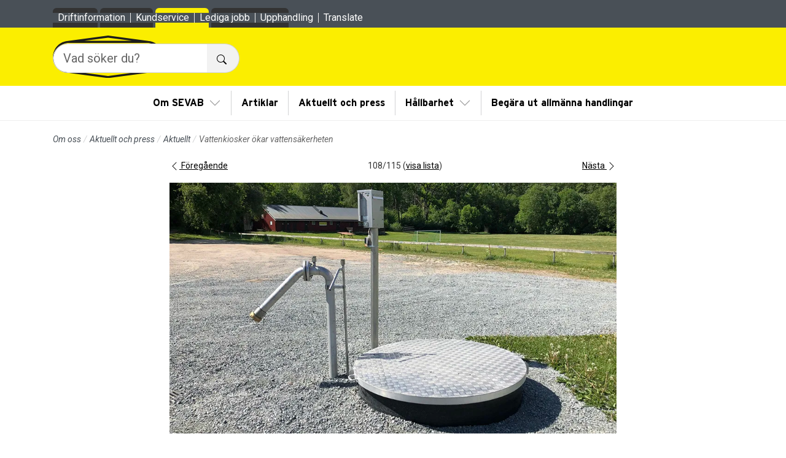

--- FILE ---
content_type: text/html; charset=utf-8
request_url: https://www.sevab.com/om-oss/aktuellt/vattenkiosker-okar-vattensakerheten
body_size: 7178
content:


<!DOCTYPE html>
<html lang="sv">
<head>
    
<meta charset="utf-8" >
<meta content="IE=Edge" http-equiv="X-UA-Compatible">
<meta name="viewport" content="width=device-width, initial-scale=1, shrink-to-fit=no" >
<title>Nya vattenkiosker ska öka vattensäkerheten - sevab.com</title>

    <meta name="description" content="Nu installerar vi vattenkiosker p&#229; fem platser runtom i Str&#228;ngn&#228;s kommun. Kioskerna &#228;r till f&#246;r dem som bedriver verksamhet och beh&#246;ver tanka stora m&#228;ngder vatten." >
    <meta name="image" content="https://www.sevab.com/media/15mfff1t/vattenkiosk_strangnas_1110x624-1.jpg">
<link rel="canonical" href="https://www.sevab.com/om-oss/aktuellt-och-press/aktuellt/vattenkiosker-okar-vattensakerheten">
    <meta name="robots" content="index, follow">
    <meta property="og:type" content="article">
    <meta property="og:title" content="Nya vattenkiosker ska öka vattensäkerheten - sevab.com">
    <meta property="og:description" content="Nu installerar vi vattenkiosker på fem platser runtom i Strängnäs kommun. Kioskerna är till för dem som bedriver verksamhet och behöver tanka stora mängder vatten.">
    <meta property="og:url" content="https://www.sevab.com/om-oss/aktuellt-och-press/aktuellt/vattenkiosker-okar-vattensakerheten">
    <meta property="og:image" content="https://www.sevab.com/media/15mfff1t/vattenkiosk_strangnas_1110x624-1.jpg">
    <meta property="og:site_name" content="sevab.com">
    <meta name="twitter:card" content="summary">
    <meta name="twitter:title" content="Nya vattenkiosker ska öka vattensäkerheten - sevab.com">
    <meta name="twitter:description" content="Nu installerar vi vattenkiosker på fem platser runtom i Strängnäs kommun. Kioskerna är till för dem som bedriver verksamhet och behöver tanka stora mängder vatten.">
    <meta name="twitter:image:src" content="https://www.sevab.com/media/15mfff1t/vattenkiosk_strangnas_1110x624-1.jpg">
<link rel="apple-touch-icon" sizes="180x180" href="/ui/favicon/sevab/apple-touch-icon.png">
<link rel="icon" type="image/png" sizes="32x32" href="/ui/favicon/sevab/favicon-32x32.png">
<link rel="icon" type="image/png" sizes="16x16" href="/ui/favicon/sevab/favicon-16x16.png">
<link rel="manifest" href="/ui/favicon/sevab/site.webmanifest">
<link rel="mask-icon" color="#5bbad5" href="/ui/favicon/sevab/safari-pinned-tab.svg">
<meta name="msapplication-TileColor" content="#da532c">
<meta name="msapplication-config" content="/ui/favicon/default/browserconfig.xml">
<meta name="theme-color" content="#ffffff">




    <link rel="stylesheet preload" as="style" type="text/css" href="/ui/style/sevab/font.css?v=1.2.0.16">
    <link rel="stylesheet" type="text/css" href="/ui/style/sevab/site.css?v=1.2.0.16">

    <script type="text/plain" data-cookiecategory="necessary" src="https://wds.ace.teliacompany.com/wds/instances/J0TKjqJt/ACEWebSDK.min.js"></script>
    
    
    
<script>let url="/umbraco/engage/pagedata/ping",pageviewId="39cbe903bd0240b0a355369b19105afe";if("function"==typeof navigator.sendBeacon&&"function"==typeof Blob){let e=new Blob([pageviewId],{type:"text/plain"});navigator.sendBeacon(url,e)}else{let a=new XMLHttpRequest;a.open("POST",url,1),a.setRequestHeader("Content-Type","text/plain"),a.send(pageviewId)}</script></head>
<body class="news-article-page" data-bs-no-jquery>
    
    

    <div id="site">
        <div class="visually-hidden-focusable bg-primary-subtle p-2 text-center"><a href="#main-content" class="fw-bold">Till sidans huvudinnehåll</a></div>
        <header class="site-header">
            


            

<div class="top-menu-wrapper d-flex align-items-end">
    <div class="container-std">
        <ul class="navbar-nav nav-tabs site-menu">
                <li class="nav-item">
                    <a class="nav-link" href="/privat" target="_self">Privat</a>
                </li>
                <li class="nav-item">
                    <a class="nav-link" href="/foretag" target="_self">F&#xF6;retag</a>
                </li>
                <li class="nav-item active-child">
                    <a class="nav-link" href="/om-oss" target="_self">Om oss</a>
                </li>
                <li class="nav-item">
                    <a class="nav-link" href="https://minasidor.sevab.com/" target="_blank">Mina sidor</a>
                </li>
        </ul>
    </div>
</div>

            <div class="brand-wrapper bg-primary">
                <div class="container-std">
                    <a href="/" title="sevab.com" class="brand-logo">
                        





        <img src="/media/oxbo5cef/sevab_logotyp.svg"
             srcset="/media/oxbo5cef/sevab_logotyp.svg 100w"
             sizes="100vw"
             class="object-fit-contain w-100 h-100"
             alt="Logotyp f&#xF6;r SEVAB."
              >



                    </a>
                </div>
            </div>
            

<nav class="navbar navbar-expand-xl" data-furillo-desktop-max-nav-depth="2">

    <div class="container-md">
        <button class="navbar-toggler" type="button" data-bs-toggle="offcanvas" data-bs-target="#main-navigation" aria-controls="main-navigation" aria-expanded="false" aria-label="Visa/dölj navigering" title="Visa/dölj navigering">
            <span class="navbar-toggler-icon"></span>
        </button>
        <div class="offcanvas offcanvas-xl offcanvas-end" id="main-navigation" aria-hidden="true">
            <div class="offcanvas-header">
                <button type="button" class="btn-close ms-auto" data-bs-dismiss="offcanvas" aria-label="Stäng"></button>
            </div>
            <div class="offcanvas-body">
                <div id="header-search">
                    <form method="get" action="/sok" class="py-3" role="search">
                        <div class="input-group input-group-lg">
                            <input type="text" class="form-control" placeholder="Vad söker du?" name="q" aria-label="Vad söker du?">

                            <button class="btn btn-light" type="submit" aria-label="" title="Sök">
                                <span class="visually-hidden">Sök</span>
                                

<img src="/ui/img/bs-icons/icons/search.svg" width="16" height="16" alt="S&#xF6;kikon">
                            </button>
                        </div>
                    </form>
                </div>
                <ul class="navbar-nav main-menu flex-fill justify-content-xl-center" data-furillo-nav-depth="1">
                    

    <li class="nav-item dropdown" data-furillo-nav-dropdown-hidden="false">

        <a class="nav-link" href="/om-oss/om-sevab" target="_self">Om SEVAB</a>

            <button class="btn dropdown-toggle" id="nav-dropdown-4577" data-bs-toggle="dropdown" data-bs-auto-close="outside" aria-expanded="false"><span class="visually-hidden">Visa/Göm undermeny</span></button>
                <ul class="dropdown-menu" aria-labelledby="nav-dropdown-4577" data-furillo-nav-depth="2">
                    

    <li class="nav-item dropdown" data-furillo-nav-dropdown-hidden="true">

        <a class="nav-link" href="/om-oss/om-sevab/verksamhet" target="_self">Verksamhet</a>

            <button class="btn dropdown-toggle" id="nav-dropdown-2525" data-bs-toggle="dropdown" data-bs-auto-close="outside" aria-expanded="false"><span class="visually-hidden">Visa/Göm undermeny</span></button>
                <ul class="dropdown-menu" aria-labelledby="nav-dropdown-2525" data-furillo-nav-depth="3" data-ajax-url="/partials/navigation/4831/2525/mainnavigationitems" data-ajax-autoload="false" data-ajax-loader-text="Laddar"></ul>
    </li>
    <li class="nav-item dropdown" data-furillo-nav-dropdown-hidden="true">

        <a class="nav-link" href="/om-oss/om-sevab/styrelse" target="_self">Styrelse</a>

            <button class="btn dropdown-toggle" id="nav-dropdown-2660" data-bs-toggle="dropdown" data-bs-auto-close="outside" aria-expanded="false"><span class="visually-hidden">Visa/Göm undermeny</span></button>
                <ul class="dropdown-menu" aria-labelledby="nav-dropdown-2660" data-furillo-nav-depth="3" data-ajax-url="/partials/navigation/4831/2660/mainnavigationitems" data-ajax-autoload="false" data-ajax-loader-text="Laddar"></ul>
    </li>
    <li class="nav-item" >

        <a class="nav-link" href="/om-oss/om-sevab/bolagsledning" target="_self">Bolagsledning</a>

    </li>
    <li class="nav-item" >

        <a class="nav-link" href="/om-oss/om-sevab/sponsring" target="_self">Sponsring</a>

    </li>
    <li class="nav-item" >

        <a class="nav-link" href="/om-oss/om-sevab/arsredovisningar" target="_self">&#xC5;rsredovisningar</a>

    </li>
    <li class="nav-item" >

        <a class="nav-link" href="/om-oss/om-sevab/visselblasning" target="_self">Visselbl&#xE5;sning</a>

    </li>

                </ul>
    </li>
    <li class="nav-item" >

        <a class="nav-link" href="/om-oss/artiklar" target="_self">Artiklar</a>

    </li>
    <li class="nav-item active-child" >

        <a class="nav-link" href="/om-oss/aktuellt-och-press" target="_self">Aktuellt och press</a>

    </li>
    <li class="nav-item dropdown" data-furillo-nav-dropdown-hidden="false">

        <a class="nav-link" href="/om-oss/hallbarhet" target="_self">H&#xE5;llbarhet</a>

            <button class="btn dropdown-toggle" id="nav-dropdown-2528" data-bs-toggle="dropdown" data-bs-auto-close="outside" aria-expanded="false"><span class="visually-hidden">Visa/Göm undermeny</span></button>
                <ul class="dropdown-menu" aria-labelledby="nav-dropdown-2528" data-furillo-nav-depth="2">
                    

    <li class="nav-item" >

        <a class="nav-link" href="/om-oss/hallbarhet/miljocertifiering" target="_self">Milj&#xF6;certifiering</a>

    </li>

                </ul>
    </li>
    <li class="nav-item" >

        <a class="nav-link" href="/om-oss/begara-ut-allmanna-handlingar" target="_self">Beg&#xE4;ra ut allm&#xE4;nna handlingar</a>

    </li>

                </ul>

                    <ul class="navbar-nav top-menu" data-furillo-nav-depth="1">
                        

    <li class="nav-item dropdown" data-furillo-nav-dropdown-hidden="true">

        <a class="nav-link" href="/privat/kundservice/driftinformation" target="_self">Driftinformation</a>

            <button class="btn dropdown-toggle" id="nav-dropdown-1196" data-bs-toggle="dropdown" data-bs-auto-close="outside" aria-expanded="false"><span class="visually-hidden">Visa/Göm undermeny</span></button>
                <ul class="dropdown-menu" aria-labelledby="nav-dropdown-1196" data-furillo-nav-depth="2" data-ajax-url="/partials/navigation/4831/1196/mainnavigationitems" data-ajax-autoload="false" data-ajax-loader-text="Laddar"></ul>
    </li>
    <li class="nav-item dropdown" data-furillo-nav-dropdown-hidden="true">

        <a class="nav-link" href="/privat/kundservice" target="_self">Kundservice</a>

            <button class="btn dropdown-toggle" id="nav-dropdown-1491" data-bs-toggle="dropdown" data-bs-auto-close="outside" aria-expanded="false"><span class="visually-hidden">Visa/Göm undermeny</span></button>
                <ul class="dropdown-menu" aria-labelledby="nav-dropdown-1491" data-furillo-nav-depth="2" data-ajax-url="/partials/navigation/4831/1491/mainnavigationitems" data-ajax-autoload="false" data-ajax-loader-text="Laddar"></ul>
    </li>
    <li class="nav-item" >

        <a class="nav-link" href="https://www.esem.se/jobba-hos-oss/lediga-tjanster" target="_blank">Lediga jobb</a>

    </li>
    <li class="nav-item" >

        <a class="nav-link" href="https://www.esem.se/upphandling" target="_blank">Upphandling</a>

    </li>

                        <li class="nav-item translate">
                            <a class="nav-link" href="https://translate.google.se/translate?sl=sv&tl=en" target="_self" rel="noreferrer">Translate</a>
                        </li>
                    </ul>
            </div>
        </div>
    </div>
</nav>

        </header>

        <main id="main-content">
            
    


            
    <nav aria-label="breadcrumb">
        <div class="container-fluid container-md">
            <ol class="breadcrumb">
                        <li class="breadcrumb-item"><a href="/om-oss" target="_self">Om oss</a></li>
                        <li class="breadcrumb-item"><a href="/om-oss/aktuellt-och-press" target="_self">Aktuellt och press</a></li>
                        <li class="breadcrumb-item"><a href="/om-oss/aktuellt-och-press/aktuellt" target="_self">Aktuellt</a></li>
                        <li class="breadcrumb-item active" aria-current="page">Vattenkiosker &#xF6;kar vattens&#xE4;kerheten</li>
        </ol>
        </div>
    </nav>





            


    <div class="container-std">
        <div class="grid">
            <div class="d-none d-xl-block g-col-2"></div>
            <div class="g-col-12 g-col-xl-8">
                



<section class="page-sibling-navigation d-flex mb-3">
    <div class="flex-grow-0 text-start text-nowrap">
        <a href="/om-oss/aktuellt-och-press/aktuellt/sevab-vidare-i-kranvattentavling" class="btn-link border-0 small" alt="Visa nummer 107 av totalt 115">
            

<img src="/ui/img/bs-icons/icons/chevron-left.svg" width="16" height="16" alt="F&#xF6;reg&#xE5;ende"> Föregående
        </a>
    </div>
    
    <div class="flex-grow-1 text-center text-nowrap">
        <small>
 108/115


            (<a href="/om-oss/aktuellt-och-press/aktuellt">visa lista</a>)
        </small>
    </div>

    <div class="flex-grow-0 text-end text-nowrap">
        <a href="/om-oss/aktuellt-och-press/aktuellt/vikten-av-ett-robust-och-flexibelt-elnat" class="btn-link border-0 small" alt="Visa nummer 109 av totalt 115">
            Nästa 

<img src="/ui/img/bs-icons/icons/chevron-right.svg" width="16" height="16" alt="N&#xE4;sta">
        </a>
    </div>
</section>    <article>
            <div class="article-content">
                





    <img width="150" height="84"
         src="/media/15mfff1t/vattenkiosk_strangnas_1110x624-1.jpg?width=150&amp;height=84&amp;format=webp&amp;quality=80&amp;v=1da2e81a2abadf0"
         srcset="/media/15mfff1t/vattenkiosk_strangnas_1110x624-1.jpg?width=150&height=84&format=webp&quality=80&v=1da2e81a2abadf0 150w, /media/15mfff1t/vattenkiosk_strangnas_1110x624-1.jpg?width=250&height=140&format=webp&quality=80&v=1da2e81a2abadf0 250w, /media/15mfff1t/vattenkiosk_strangnas_1110x624-1.jpg?width=580&height=326&format=webp&quality=80&v=1da2e81a2abadf0 580w, /media/15mfff1t/vattenkiosk_strangnas_1110x624-1.jpg?width=770&height=433&format=webp&quality=80&v=1da2e81a2abadf0 770w, /media/15mfff1t/vattenkiosk_strangnas_1110x624-1.jpg?width=966&height=543&format=webp&quality=80&v=1da2e81a2abadf0 966w"
         sizes="(max-width: 150px) 150w, (max-width: 250px) 250w, (max-width: 580px) 580w, (max-width: 770px) 770w, (max-width: 966px) 966w"
         class="img-fluid w-100 h-100"
         alt="Vattenkiosk i Str&#xE4;ngn&#xE4;s"
          >



                
        <time datetime="2020-06-26">2020-06-26</time>
    <h1>Nya vattenkiosker ska öka vattensäkerheten</h1>
    
    


    
    <p class="lead" >Nu installerar vi vattenkiosker på fem platser runtom i Strängnäs kommun. Kioskerna är till för dem som bedriver verksamhet och behöver tanka stora mängder vatten.</p>



                
<p>Tidigare har entreprenörer hämtat så kallat tekniskt vatten från tappställen.</p>
<p><em>- De nya stationerna är utrustade med backventil och återströmningsskydd som säkerställer att inga bakterier kan komma in i ledningsnätet. De är också placerade så att tankning av stora mängder vatten inte ska påverka trycket för våra privatkunder. För att öka säkerheten och att tappning sker på ett kontrollerat sätt ersätts nu de tidigare tappställena, säger Andreas Bander, distributionschef VA.</em></p>
<p>Vattenkioskerna kan även komma att ha en samhällsviktig funktion vid exempelvis ett längre driftstopp eller vattenbrist.</p>
<p><em>- Vattnet i vattenkioskerna är dricksvatten, men räknas som tekniskt vatten när det hämtas. Orsaken till begreppet är att vi inte kan garantera att den som tidigare hämtat vatten har använt ren utrustning. Vid eventuell vattenbrist eller vid långvariga driftstopp där vattentillförseln stängs av kan vi på ett bättre sätt säkra detta och erbjuda så kallat nödvatten från vattenkioskerna, säger Andreas Bander.</em></p>
<h5>Här finns vattenkioskerna</h5>
<ul>
<li>Vretvägen 2, Härad</li>
<li>Sportvägen 1, Strängnäs</li>
<li>Gorsingeholmsvägen 12, Strängnäs</li>
<li>Parkgatan 33, Stallarholmen</li>
<li>Kikarvägen 1, Mariefred</li>
</ul>
<h5>Beställ tanknyckel</h5>
<p>För att få tillgång till att tanka vatten från vattenkioskerna behöver du beställa en tanknyckel. <a rel="noopener" href="https://www.sevab.com/foretag/vatten--avlopp/vattenkiosk/" target="_blank" title="Vattenkiosker">Det gör du här.</a></p>


            </div>

        
    </article>


                
            </div>
        </div>
    </div>


            
        </main>

        <footer>
            
    <section class="page-publish-information my-3 text-end small">
        <div class="container-std">
            
                <time datetime="2023-12-18">Sidan uppdaterades m&#xE5;ndag 18 december 2023.</time>
        </div>
    </section>


            
            
<div class="umb-block-grid"
     data-grid-columns="12;"
     style="--umb-block-grid--grid-columns: 12;">
    
<div class="umb-block-grid__layout-container">
        <div
            class="umb-block-grid__layout-item"
            data-content-element-type-alias="blockSection"
            data-content-element-furillo-extended-type-alias="blockSection"
            data-content-element-type-key="9a486b7a-28e4-4620-a81c-ae5bfa0a5c91"
            data-element-udi="umb://element/9c9ad6a5df6a46bab4e85ba674ed017a"
            data-col-span="12"
            data-row-span="1"
            style=" --umb-block-grid--item-column-span: 12; --umb-block-grid--item-row-span: 1; ">


<div class="block-section"  data-tags="" data-markets="" data-categories="" data-calendar="">
    <div class="use-container bg-primary text-muted" style="--umb-block-grid--row-gap: 1rem; padding-top: 2rem; padding-bottom: 2rem; --bs-bg-opacity: 1; --bs-text-opacity: 1;">
        


<div class="umb-block-grid__area-container"
     style="--umb-block-grid--area-grid-columns: 12;">

<div class="umb-block-grid__area"
     data-area-col-span="12"
     data-area-row-span="1"
     data-area-alias="sectionGrid"
     style="--umb-block-grid--grid-columns: 12;--umb-block-grid--area-column-span: 12; --umb-block-grid--area-row-span: 1;">
    
<div class="umb-block-grid__layout-container">
        <div
            class="umb-block-grid__layout-item"
            data-content-element-type-alias="blockRichText"
            data-content-element-furillo-extended-type-alias="blockRichText"
            data-content-element-type-key="9d2819e5-e258-45a5-81aa-9e8b6990585e"
            data-element-udi="umb://element/ef29541112ab407bbbcf39f938ef9f98"
            data-col-span="2"
            data-row-span="1"
            style=" --umb-block-grid--item-column-span: 2; --umb-block-grid--item-row-span: 1; ">


<div class="block-rich-text"  data-tags="" data-markets="" data-categories="" data-calendar="">
    <div class="flex-fill" >
        

<p><a href="/" title="sevab.com"><img src="/media/3l1a04r2/sevab_logotyp.svg?rmode=max&amp;width=141&amp;height=55" alt="SEVAB logotyp" width="141" height="55"></a></p>

    </div>
</div>        </div>
        <div
            class="umb-block-grid__layout-item"
            data-content-element-type-alias="blockRichText"
            data-content-element-furillo-extended-type-alias="blockRichText"
            data-content-element-type-key="9d2819e5-e258-45a5-81aa-9e8b6990585e"
            data-element-udi="umb://element/8273a02837094f00bd7ba6d95a175c71"
            data-col-span="3"
            data-row-span="1"
            style=" --umb-block-grid--item-column-span: 3; --umb-block-grid--item-row-span: 1; ">


<div class="block-rich-text"  data-tags="" data-markets="" data-categories="" data-calendar="">
    <div class="flex-fill text-dark" style="--bs-text-opacity: 1;">
        

<p><strong>Besöksadress</strong><br>Dammvägen 12A<br>645 41 Strängnäs</p>
<p><strong>Postadress</strong><br>Box 32<br>645 21 Strängnäs<span><br></span></p>
<p><a rel="noopener" href="https://www.facebook.com/SevabStrangnasEnergi" target="_blank"><svg xmlns="http://www.w3.org/2000/svg" width="24" height="24" fill="currentColor" class="bi bi-facebook" viewBox="0 0 16 16"> <path d="M16 8.049c0-4.446-3.582-8.05-8-8.05C3.58 0-.002 3.603-.002 8.05c0 4.017 2.926 7.347 6.75 7.951v-5.625h-2.03V8.05H6.75V6.275c0-2.017 1.195-3.131 3.022-3.131.876 0 1.791.157 1.791.157v1.98h-1.009c-.993 0-1.303.621-1.303 1.258v1.51h2.218l-.354 2.326H9.25V16c3.824-.604 6.75-3.934 6.75-7.951z"></path> </svg><span class="visually-hidden">Facebook</span></a>&nbsp; &nbsp;<a rel="noopener" href="https://www.instagram.com/sevabstrangnasenergi/" target="_blank"><svg xmlns="http://www.w3.org/2000/svg" width="24" height="24" fill="currentColor" class="bi bi-instagram" viewBox="0 0 16 16"> <path d="M8 0C5.829 0 5.556.01 4.703.048 3.85.088 3.269.222 2.76.42a3.917 3.917 0 0 0-1.417.923A3.927 3.927 0 0 0 .42 2.76C.222 3.268.087 3.85.048 4.7.01 5.555 0 5.827 0 8.001c0 2.172.01 2.444.048 3.297.04.852.174 1.433.372 1.942.205.526.478.972.923 1.417.444.445.89.719 1.416.923.51.198 1.09.333 1.942.372C5.555 15.99 5.827 16 8 16s2.444-.01 3.298-.048c.851-.04 1.434-.174 1.943-.372a3.916 3.916 0 0 0 1.416-.923c.445-.445.718-.891.923-1.417.197-.509.332-1.09.372-1.942C15.99 10.445 16 10.173 16 8s-.01-2.445-.048-3.299c-.04-.851-.175-1.433-.372-1.941a3.926 3.926 0 0 0-.923-1.417A3.911 3.911 0 0 0 13.24.42c-.51-.198-1.092-.333-1.943-.372C10.443.01 10.172 0 7.998 0h.003zm-.717 1.442h.718c2.136 0 2.389.007 3.232.046.78.035 1.204.166 1.486.275.373.145.64.319.92.599.28.28.453.546.598.92.11.281.24.705.275 1.485.039.843.047 1.096.047 3.231s-.008 2.389-.047 3.232c-.035.78-.166 1.203-.275 1.485a2.47 2.47 0 0 1-.599.919c-.28.28-.546.453-.92.598-.28.11-.704.24-1.485.276-.843.038-1.096.047-3.232.047s-2.39-.009-3.233-.047c-.78-.036-1.203-.166-1.485-.276a2.478 2.478 0 0 1-.92-.598 2.48 2.48 0 0 1-.6-.92c-.109-.281-.24-.705-.275-1.485-.038-.843-.046-1.096-.046-3.233 0-2.136.008-2.388.046-3.231.036-.78.166-1.204.276-1.486.145-.373.319-.64.599-.92.28-.28.546-.453.92-.598.282-.11.705-.24 1.485-.276.738-.034 1.024-.044 2.515-.045v.002zm4.988 1.328a.96.96 0 1 0 0 1.92.96.96 0 0 0 0-1.92zm-4.27 1.122a4.109 4.109 0 1 0 0 8.217 4.109 4.109 0 0 0 0-8.217zm0 1.441a2.667 2.667 0 1 1 0 5.334 2.667 2.667 0 0 1 0-5.334z"></path> </svg><span class="visually-hidden">Instagram</span></a>&nbsp;</p>

    </div>
</div>        </div>
        <div
            class="umb-block-grid__layout-item"
            data-content-element-type-alias="blockRichText"
            data-content-element-furillo-extended-type-alias="blockRichText"
            data-content-element-type-key="9d2819e5-e258-45a5-81aa-9e8b6990585e"
            data-element-udi="umb://element/2a8ee0d0c037473cab15b2209504b2d4"
            data-col-span="4"
            data-row-span="1"
            style=" --umb-block-grid--item-column-span: 4; --umb-block-grid--item-row-span: 1; ">


<div class="block-rich-text"  data-tags="" data-markets="" data-categories="" data-calendar="">
    <div class="flex-fill text-dark" style="--bs-text-opacity: 1;">
        

<p><strong>Kundservice<br></strong>Telefon: <a href="tel:0152-46050">0152-460 50</a><br>Driftstörning: <a href="tel:0152-46050">0152-460 50</a><br>E-post: <a href="mailto:kundservice@sevab.com">kundservice@sevab.com</a></p>
<p><strong>Registraturen</strong><br>E-post: <a href="mailto:registrator@sevab.com">registrator@sevab.com</a> </p>

    </div>
</div>        </div>
        <div
            class="umb-block-grid__layout-item"
            data-content-element-type-alias="blockRichText"
            data-content-element-furillo-extended-type-alias="blockRichText"
            data-content-element-type-key="9d2819e5-e258-45a5-81aa-9e8b6990585e"
            data-element-udi="umb://element/266b4ec604934d658ca50d5d22cc3932"
            data-col-span="3"
            data-row-span="1"
            style=" --umb-block-grid--item-column-span: 3; --umb-block-grid--item-row-span: 1; ">


<div class="block-rich-text"  data-tags="" data-markets="" data-categories="" data-calendar="">
    <div class="flex-fill text-dark" style="--bs-text-opacity: 1;">
        

<p><strong>Snabblänkar<br></strong><a href="https://minasidor.sevab.com/">Mina sidor</a><br><a href="/privat/kundservice/anmala-flytt" title="Anmäla flytt">Anmäl flytt</a><br><a href="/privat/atervinning/sorteringsguiden" title="Sorteringsguiden">Sorteringsguiden</a><br><a href="/privat/kundservice/driftinformation" title="Driftinformation">Driftinformation</a><br><a href="/om-oss/begara-ut-allmanna-handlingar" title="Begära ut allmänna handlingar">Begär ut allmän handling</a><br><a href="/om-oss/integritetspolicy" title="Integritetspolicy">Integritetspolicy</a><br><a href="/om-oss/tillganglighetsredogorelse" title="Tillgänglighetsredogörelse">Tillgänglighetsredogörelse</a></p>

    </div>
</div>        </div>
</div>

</div>
</div>


    </div>
</div>        </div>
</div>

</div>

        </footer>
    </div>

    <div class="modal" id="shared-modal" tabindex="-1" role="dialog" aria-hidden="true">
        <div class="modal-dialog modal-dialog-centered">
            <div class="modal-content">
                <div class="modal-header">
                    <button type="button" class="btn-close" data-bs-dismiss="modal" aria-label="Close"></button>
                </div>
                <div class="modal-body">
                </div>
            </div>
        </div>
    </div>

    <script src="/ui/script/sevab/site.js?v=1.2.0.16"></script>
    <script defer src="/ui/script/cookieconsent.js?v=1.2.0.16"></script>

    
    <a href="//esem.humany.net/esemchat_sev"></a>
    
    

    

                    <script>
                    if (typeof umbracoEngage !== 'undefined' && umbracoEngage.analytics) {
                        umbracoEngage.analytics.init("39cbe903-bd02-40b0-a355-369b19105afe");
                    } else {
                        document.addEventListener('umbracoEngageAnalyticsReady', function() {
                            typeof umbracoEngage !== 'undefined' && umbracoEngage.analytics && umbracoEngage.analytics.init("39cbe903-bd02-40b0-a355-369b19105afe");
                        });
                    }
                    </script></body>
</html>


--- FILE ---
content_type: text/css
request_url: https://www.sevab.com/ui/style/sevab/font.css?v=1.2.0.16
body_size: -1397
content:
@import url(https://fonts.googleapis.com/css2?family=Roboto:ital,wght@0,300;0,400;0,500;0,700;1,300;1,400;1,500;1,700&display=swap);@font-face{font-display:swap;font-family:Interstate-Regular;src:url(/ui/font/default/Interstate-Regular.eot);src:url(/ui/font/default/Interstate-Regular.eot?#iefix) format("embedded-opentype"),url(/ui/font/default/Interstate-Regular.woff) format("woff"),url(/ui/font/default/Interstate-Regular.ttf) format("truetype")}@font-face{font-display:swap;font-family:Interstate-Bold;src:url(/ui/font/default/Interstate-Bold.eot);src:url(/ui/font/default/Interstate-Bold.eot?#iefix) format("embedded-opentype"),url(/ui/font/default/Interstate-Bold.woff) format("woff"),url(/ui/font/default/Interstate-Bold.ttf) format("truetype")}
/*# sourceMappingURL=font.css.map*/